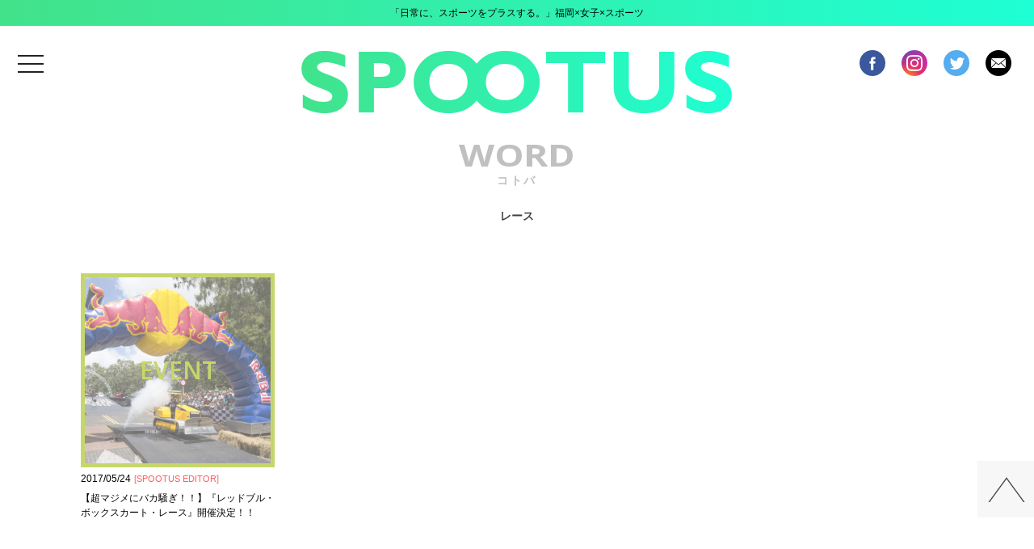

--- FILE ---
content_type: text/html; charset=UTF-8
request_url: https://spootus.jp/tag/%E3%83%AC%E3%83%BC%E3%82%B9
body_size: 6072
content:
<!DOCTYPE html>
<html lang="ja"
	prefix="og: https://ogp.me/ns#"  class="no-js">
	<head prefix="og: http://ogp.me/ns# fb: http://ogp.me/ns/fb# website: http://ogp.me/ns/website#">

		<meta charset="UTF-8">

				<!-- <meta name="viewport" content="width=device-width,initial-scale=1.0,minimum-scale=1.0,shrink-to-fit=no"> -->
		<meta name="viewport" content="width=640" initial-scale="0.5">
				<!-- <meta name="viewport" content="initial-scale=1.0,width=device-width" /> -->

	    <link rel="shortcut icon" href="https://spootus.jp/favicon/favicon.ico" type="image/vnd.microsoft.icon">
	    <link rel="icon" href="https://spootus.jp/favicon/favicon.ico" type="image/vnd.microsoft.icon">

				<meta property="og:title" content="SPOOTUS" />
<meta property="og:description" content="「日常に、スポーツをプラスする。」福岡×女子×スポーツ" />
<meta property="og:url" content="https://spootus.jp/tag/%E3%83%AC%E3%83%BC%E3%82%B9" />
<meta property="og:image" content="https://spootus.jp/wordpress/wp-content/uploads/2016/08/SPOOTUS　アイコン-中.png" />

		<link rel="profile" href="http://gmpg.org/xfn/11">
		<link rel="pingback" href="https://spootus.jp/wordpress/xmlrpc.php">
		<!--[if lt IE 9]>
		<script src="https://spootus.jp/wordpress/wp-content/themes/twentyfifteen/js/html5.js"></script>
		<![endif]-->
		<script>(function(html){html.className = html.className.replace(/\bno-js\b/,'js')})(document.documentElement);</script>
<title>レース | SPOOTUS</title>

		<!-- All in One SEO 4.1.7 -->
		<meta name="robots" content="max-image-preview:large" />
		<link rel="canonical" href="https://spootus.jp/tag/%E3%83%AC%E3%83%BC%E3%82%B9" />
		<script type="application/ld+json" class="aioseo-schema">
			{"@context":"https:\/\/schema.org","@graph":[{"@type":"WebSite","@id":"https:\/\/spootus.jp\/#website","url":"https:\/\/spootus.jp\/","name":"SPOOTUS","description":"\u300c\u65e5\u5e38\u306b\u3001\u30b9\u30dd\u30fc\u30c4\u3092\u30d7\u30e9\u30b9\u3059\u308b\u3002\u300d\u798f\u5ca1\u00d7\u5973\u5b50\u00d7\u30b9\u30dd\u30fc\u30c4","inLanguage":"ja","publisher":{"@id":"https:\/\/spootus.jp\/#organization"}},{"@type":"Organization","@id":"https:\/\/spootus.jp\/#organization","name":"SPOOTUS","url":"https:\/\/spootus.jp\/"},{"@type":"BreadcrumbList","@id":"https:\/\/spootus.jp\/tag\/%E3%83%AC%E3%83%BC%E3%82%B9\/#breadcrumblist","itemListElement":[{"@type":"ListItem","@id":"https:\/\/spootus.jp\/#listItem","position":1,"item":{"@type":"WebPage","@id":"https:\/\/spootus.jp\/","name":"\u30db\u30fc\u30e0","description":"\u300c\u65e5\u5e38\u306b\u3001\u30b9\u30dd\u30fc\u30c4\u3092\u30d7\u30e9\u30b9\u3059\u308b\u3002\u300d\u798f\u5ca1\u00d7\u5973\u5b50\u00d7\u30b9\u30dd\u30fc\u30c4","url":"https:\/\/spootus.jp\/"},"nextItem":"https:\/\/spootus.jp\/tag\/%e3%83%ac%e3%83%bc%e3%82%b9#listItem"},{"@type":"ListItem","@id":"https:\/\/spootus.jp\/tag\/%e3%83%ac%e3%83%bc%e3%82%b9#listItem","position":2,"item":{"@type":"WebPage","@id":"https:\/\/spootus.jp\/tag\/%e3%83%ac%e3%83%bc%e3%82%b9","name":"\u30ec\u30fc\u30b9","url":"https:\/\/spootus.jp\/tag\/%e3%83%ac%e3%83%bc%e3%82%b9"},"previousItem":"https:\/\/spootus.jp\/#listItem"}]},{"@type":"CollectionPage","@id":"https:\/\/spootus.jp\/tag\/%E3%83%AC%E3%83%BC%E3%82%B9\/#collectionpage","url":"https:\/\/spootus.jp\/tag\/%E3%83%AC%E3%83%BC%E3%82%B9\/","name":"\u30ec\u30fc\u30b9 | SPOOTUS","inLanguage":"ja","isPartOf":{"@id":"https:\/\/spootus.jp\/#website"},"breadcrumb":{"@id":"https:\/\/spootus.jp\/tag\/%E3%83%AC%E3%83%BC%E3%82%B9\/#breadcrumblist"}}]}
		</script>
		<!-- All in One SEO -->

<link rel='dns-prefetch' href='//maxcdn.bootstrapcdn.com' />
<link rel='dns-prefetch' href='//fonts.googleapis.com' />
<link rel='dns-prefetch' href='//s.w.org' />
<link rel="alternate" type="application/rss+xml" title="SPOOTUS &raquo; フィード" href="https://spootus.jp/feed" />
<link rel="alternate" type="application/rss+xml" title="SPOOTUS &raquo; コメントフィード" href="https://spootus.jp/comments/feed" />
<link rel="alternate" type="application/rss+xml" title="SPOOTUS &raquo; レース タグのフィード" href="https://spootus.jp/tag/%e3%83%ac%e3%83%bc%e3%82%b9/feed" />
		<script type="text/javascript">
			window._wpemojiSettings = {"baseUrl":"https:\/\/s.w.org\/images\/core\/emoji\/11\/72x72\/","ext":".png","svgUrl":"https:\/\/s.w.org\/images\/core\/emoji\/11\/svg\/","svgExt":".svg","source":{"concatemoji":"https:\/\/spootus.jp\/wordpress\/wp-includes\/js\/wp-emoji-release.min.js?ver=4.9.26"}};
			!function(e,a,t){var n,r,o,i=a.createElement("canvas"),p=i.getContext&&i.getContext("2d");function s(e,t){var a=String.fromCharCode;p.clearRect(0,0,i.width,i.height),p.fillText(a.apply(this,e),0,0);e=i.toDataURL();return p.clearRect(0,0,i.width,i.height),p.fillText(a.apply(this,t),0,0),e===i.toDataURL()}function c(e){var t=a.createElement("script");t.src=e,t.defer=t.type="text/javascript",a.getElementsByTagName("head")[0].appendChild(t)}for(o=Array("flag","emoji"),t.supports={everything:!0,everythingExceptFlag:!0},r=0;r<o.length;r++)t.supports[o[r]]=function(e){if(!p||!p.fillText)return!1;switch(p.textBaseline="top",p.font="600 32px Arial",e){case"flag":return s([55356,56826,55356,56819],[55356,56826,8203,55356,56819])?!1:!s([55356,57332,56128,56423,56128,56418,56128,56421,56128,56430,56128,56423,56128,56447],[55356,57332,8203,56128,56423,8203,56128,56418,8203,56128,56421,8203,56128,56430,8203,56128,56423,8203,56128,56447]);case"emoji":return!s([55358,56760,9792,65039],[55358,56760,8203,9792,65039])}return!1}(o[r]),t.supports.everything=t.supports.everything&&t.supports[o[r]],"flag"!==o[r]&&(t.supports.everythingExceptFlag=t.supports.everythingExceptFlag&&t.supports[o[r]]);t.supports.everythingExceptFlag=t.supports.everythingExceptFlag&&!t.supports.flag,t.DOMReady=!1,t.readyCallback=function(){t.DOMReady=!0},t.supports.everything||(n=function(){t.readyCallback()},a.addEventListener?(a.addEventListener("DOMContentLoaded",n,!1),e.addEventListener("load",n,!1)):(e.attachEvent("onload",n),a.attachEvent("onreadystatechange",function(){"complete"===a.readyState&&t.readyCallback()})),(n=t.source||{}).concatemoji?c(n.concatemoji):n.wpemoji&&n.twemoji&&(c(n.twemoji),c(n.wpemoji)))}(window,document,window._wpemojiSettings);
		</script>
		<style type="text/css">
img.wp-smiley,
img.emoji {
	display: inline !important;
	border: none !important;
	box-shadow: none !important;
	height: 1em !important;
	width: 1em !important;
	margin: 0 .07em !important;
	vertical-align: -0.1em !important;
	background: none !important;
	padding: 0 !important;
}
</style>
<link rel='stylesheet' id='cptr-css-css'  href='https://spootus.jp/wordpress/wp-content/plugins/custom-post-types-relationships-cptr/css/cptr.css?ver=2.5.1' type='text/css' media='all' />
<link rel='stylesheet' id='sb_instagram_styles-css'  href='https://spootus.jp/wordpress/wp-content/plugins/instagram-feed/css/sb-instagram.min.css?ver=1.8.3' type='text/css' media='all' />
<link rel='stylesheet' id='sb-font-awesome-css'  href='https://maxcdn.bootstrapcdn.com/font-awesome/4.7.0/css/font-awesome.min.css' type='text/css' media='all' />
<link rel='stylesheet' id='pz-linkcard-css'  href='//spootus.jp/wordpress/wp-content/uploads/pz-linkcard/style.css?ver=4.9.26' type='text/css' media='all' />
<link rel='stylesheet' id='twentyfifteen-fonts-css'  href='https://fonts.googleapis.com/css?family=Noto+Sans%3A400italic%2C700italic%2C400%2C700%7CNoto+Serif%3A400italic%2C700italic%2C400%2C700%7CInconsolata%3A400%2C700&#038;subset=latin%2Clatin-ext' type='text/css' media='all' />
<link rel='stylesheet' id='genericons-css'  href='https://spootus.jp/wordpress/wp-content/themes/twentyfifteen/genericons/genericons.css?ver=3.2' type='text/css' media='all' />
<link rel='stylesheet' id='twentyfifteen-style-css'  href='https://spootus.jp/wordpress/wp-content/themes/twentyfifteen/style.css?ver=4.9.26' type='text/css' media='all' />
<!--[if lt IE 9]>
<link rel='stylesheet' id='twentyfifteen-ie-css'  href='https://spootus.jp/wordpress/wp-content/themes/twentyfifteen/css/ie.css?ver=20141010' type='text/css' media='all' />
<![endif]-->
<!--[if lt IE 8]>
<link rel='stylesheet' id='twentyfifteen-ie7-css'  href='https://spootus.jp/wordpress/wp-content/themes/twentyfifteen/css/ie7.css?ver=20141010' type='text/css' media='all' />
<![endif]-->
<link rel='stylesheet' id='bxslider-styles-css'  href='https://spootus.jp/wordpress/wp-content/plugins/bxslider-wp/bxslider/jquery.bxslider.css?ver=2.0.0' type='text/css' media='all' />
<link rel='stylesheet' id='dashicons-css'  href='https://spootus.jp/wordpress/wp-includes/css/dashicons.min.css?ver=4.9.26' type='text/css' media='all' />
<script type='text/javascript' src='https://spootus.jp/wordpress/wp-includes/js/jquery/jquery.js?ver=1.12.4'></script>
<script type='text/javascript' src='https://spootus.jp/wordpress/wp-includes/js/jquery/jquery-migrate.min.js?ver=1.4.1'></script>
<script type='text/javascript' src='https://spootus.jp/wordpress/wp-content/plugins/bxslider-wp/bxslider/jquery.bxslider.min.js?ver=2.0.0'></script>
<script type='text/javascript' src='https://spootus.jp/wordpress/wp-content/plugins/bxslider-wp/js/initialize.js?ver=2.0.0'></script>
<link rel='https://api.w.org/' href='https://spootus.jp/wp-json/' />
<link rel="EditURI" type="application/rsd+xml" title="RSD" href="https://spootus.jp/wordpress/xmlrpc.php?rsd" />
<link rel="wlwmanifest" type="application/wlwmanifest+xml" href="https://spootus.jp/wordpress/wp-includes/wlwmanifest.xml" /> 
<meta name="generator" content="WordPress 4.9.26" />
		<style type="text/css">.recentcomments a{display:inline !important;padding:0 !important;margin:0 !important;}</style>
				<script src="https://spootus.jp/wordpress/wp-content/themes/twentyfifteen/lib/jquery/jquery.cookie.js"></script>
		<link rel="stylesheet" href="https://spootus.jp/wordpress/wp-content/themes/twentyfifteen/lib/drawer/drawer.min.css">
		<script src="https://spootus.jp/wordpress/wp-content/themes/twentyfifteen/lib/drawer/iscroll.min.js"></script>
		<script src="https://spootus.jp/wordpress/wp-content/themes/twentyfifteen/lib/drawer/drawer.min.js"></script>
		<link rel="stylesheet" type="text/css" href="https://spootus.jp/wordpress/wp-content/themes/twentyfifteen/css/pc.css">
		<link rel="stylesheet" type="text/css" href="https://spootus.jp/wordpress/wp-content/themes/twentyfifteen/css/sp.css" media="screen and (max-width:736px)" >
		<script type="text/javascript">
			  // window.fbAsyncInit = function() {
			  //   FB.init({
			  //     appId      : '191309521279685',
			  //     xfbml      : true,
			  //     version    : 'v2.7'
			  //   });
			  // };

			  // (function(d, s, id){
			  //    var js, fjs = d.getElementsByTagName(s)[0];
			  //    if (d.getElementById(id)) {return;}
			  //    js = d.createElement(s); js.id = id;
			  //    js.src = "//connect.facebook.net/en_US/sdk.js";
			  //    fjs.parentNode.insertBefore(js, fjs);
			  //  }(document, 'script', 'facebook-jssdk'));

			jQuery(document).ready(function(){
				// color
				// var random = Math.floor(Math.random()*3)+1;
				var spootusjpColorNum = 0;
				if(parseInt(jQuery.cookie("spootusjpColorNum")) > 0 ){
					if(parseInt(jQuery.cookie("spootusjpColorNum")) == 3 ) {
						spootusjpColorNum = 1;
					} else {
						spootusjpColorNum = parseInt(jQuery.cookie("spootusjpColorNum"))+1;
					}
					jQuery.cookie("spootusjpColorNum", spootusjpColorNum);
				} else {
					spootusjpColorNum = 1;
					jQuery.cookie("spootusjpColorNum", 1);
				}
				jQuery("body").addClass("color"+spootusjpColorNum);
								// drawer 
				jQuery('.drawer').drawer();
				//navボタン位置　( wpadminbar
				if(jQuery("#wpadminbar")[0]) {
					var top = parseInt(jQuery(".gnavBtn button").css("top"))+jQuery("#wpadminbar").height();
					jQuery(".gnavBtn button").css({"top":top+"px"});
					// jQuery(".drawer-nav").css({"z-index":100000});
				}
			});
		</script>
	</head>
	<body class="archive tag tag-320 drawer drawer--left">

    <div id="fb-root"></div>
    <!-- header ********************************************************** -->
    <header id="header" role="banner">
      <h1>「日常に、スポーツをプラスする。」福岡×女子×スポーツ</h1>
      <div class="headerWrap">
        <div class="gnavBtn">
          <button type="button" class="drawer-toggle drawer-hamburger">
            <span class="sr-only">menu</span>
            <span class="drawer-hamburger-icon"></span>
          </button>
        </div>
        <div class="logo"><a href="https://spootus.jp"><img src="https://spootus.jp/wordpress/wp-content/themes/twentyfifteen/img/logo.png"></a></div>
        <div class="icons">
        	          <a href="https://www.facebook.com/spootus.jp/" rel="nofollow" target="_blank"><img src="https://spootus.jp/wordpress/wp-content/themes/twentyfifteen/img/icon_fb.png"></a>
          <a href="https://www.instagram.com/spootus/" rel="nofollow" target="_blank"><img src="https://spootus.jp/wordpress/wp-content/themes/twentyfifteen/img/icon_insta.png"></a>
          <a href="https://twitter.com/spootus" rel="nofollow" target="_blank"><img src="https://spootus.jp/wordpress/wp-content/themes/twentyfifteen/img/icon_tw.png"></a>
          <a href="https://spootus.jp/contact"><img src="https://spootus.jp/wordpress/wp-content/themes/twentyfifteen/img/icon_mail.png"></a>        </div>
      </div>
    </header>
    <!-- nav ********************************************************** -->
    <nav class="drawer-nav" role="navigation" role="navigation">
      	<div class="drawer-menu">
	      	<form role="search" method="get" id="searchform" class="searchform" action="https://spootus.jp/">
	<div>
		<span><input type="text" value="" name="s" id="s" /></span>
		<span><button type="submit" id="searchsubmit"><span class="dashicons dashicons-search"></span></button></span>
	</div>
</form>	      	<div class="menu-global_main-container"><ul id="menu-global_main" class="menu"><li id="menu-item-27" class="menu-item menu-item-type-custom menu-item-object-custom menu-item-home menu-item-27"><a href="https://spootus.jp">HOME</a></li>
<li id="menu-item-3049" class="menu-item menu-item-type-taxonomy menu-item-object-category menu-item-3049"><a href="https://spootus.jp/hottopic">HOT TOPIC!</a></li>
<li id="menu-item-23" class="menu-item menu-item-type-taxonomy menu-item-object-category menu-item-23"><a href="https://spootus.jp/instyle">IN STYLE</a></li>
<li id="menu-item-24" class="menu-item menu-item-type-taxonomy menu-item-object-category menu-item-24"><a href="https://spootus.jp/havefun">HAVE FUN</a></li>
<li id="menu-item-136" class="menu-item menu-item-type-custom menu-item-object-custom menu-item-136"><a href="http://spootus.jp/tag/pick-up">PICK UP</a></li>
<li id="menu-item-30" class="menu-item menu-item-type-post_type menu-item-object-page menu-item-30"><a href="https://spootus.jp/spooters">SPOOTERS</a></li>
<li id="menu-item-60" class="menu-item menu-item-type-taxonomy menu-item-object-category menu-item-60"><a href="https://spootus.jp/havefun/havefun_introduce">INTRODUCE</a></li>
<li id="menu-item-139" class="menu-item menu-item-type-post_type menu-item-object-page menu-item-139"><a href="https://spootus.jp/fromyou">FROM YOU</a></li>
<li id="menu-item-141" class="menu-item menu-item-type-taxonomy menu-item-object-category menu-item-141"><a href="https://spootus.jp/information">INFORMATION</a></li>
<li id="menu-item-241" class="menu-item menu-item-type-post_type menu-item-object-page menu-item-241"><a href="https://spootus.jp/contribute">投稿フォーム</a></li>
</ul></div><div class="menu-global_sub-container"><ul id="menu-global_sub" class="menu"><li id="menu-item-56" class="menu-item menu-item-type-post_type menu-item-object-page menu-item-56"><a href="https://spootus.jp/terms">利用規約</a></li>
<li id="menu-item-54" class="menu-item menu-item-type-post_type menu-item-object-page menu-item-54"><a href="https://spootus.jp/contact">お問い合わせ</a></li>
<li id="menu-item-55" class="menu-item menu-item-type-post_type menu-item-object-page menu-item-55"><a href="https://spootus.jp/privacy">プライバシーポリシー</a></li>
<li id="menu-item-53" class="menu-item menu-item-type-post_type menu-item-object-page menu-item-53"><a href="https://spootus.jp/sitemap">サイトマップ</a></li>
</ul></div>      	</div>
    </nav>


<!-- content ********************************************************** -->
<div id="content" class="category">
  <div class="wrap">

    <div class="search">
    	    	<h2><strong>WORD</strong><span>コトバ</span><p>レース</p></h2>
    	    	<div class="items">
												    <div class="item havefun_event">
										        <a href="https://spootus.jp/havefun/havefun_event/3418" class="thumb">
				            <div class="category"><p>EVENT</p></div>
				            <img width="320" height="320" src="https://spootus.jp/wordpress/wp-content/uploads/2017/05/red-bull-box-cart-race.png" class="attachment-320x320 size-320x320 wp-post-image" alt="" srcset="https://spootus.jp/wordpress/wp-content/uploads/2017/05/red-bull-box-cart-race.png 640w, https://spootus.jp/wordpress/wp-content/uploads/2017/05/red-bull-box-cart-race-150x150.png 150w, https://spootus.jp/wordpress/wp-content/uploads/2017/05/red-bull-box-cart-race-300x300.png 300w" sizes="(max-width: 320px) 100vw, 320px" />				        </a>
				        <div class="details">
				            <div class="sub">
				                <span class="date">2017/05/24</span>
		                        <span class="spooter">[<a href="https://spootus.jp/author/spootus-editor" title="SPOOTUS EDITOR の投稿" rel="author">SPOOTUS EDITOR</a>]</span>
				            </div>
				            <h3 class="title">【超マジメにバカ騒ぎ！！】『レッドブル・ボックスカート・レース』開催決定！！</h3>
				        </div>
			        </div>
			    	</div>
		<script type="text/javascript">
			jQuery(document).ready(function () {
			  detailsHeightAdjust(jQuery(".items"));//タイトルの高さ横揃え
			});
			var resizeTimer = null;
			jQuery(window).resize(function(e) {
			  clearTimeout(resizeTimer);
			  resizeTimer = setTimeout(function() {
			    detailsHeightAdjust(jQuery(".items"));//タイトルの高さ横揃え
			  }, 200);
			});
		</script>
    </div>
  </div><!-- /wrap -->
</div><!-- /content -->





    <div class="footerIcon">
      <div class="inner">
        <div class="icons">
        	          <a href="https://www.facebook.com/spootus.jp/" rel="nofollow" target="_blank"><img src="https://spootus.jp/wordpress/wp-content/themes/twentyfifteen/img/icon_fb.png"></a>
          <a href="https://www.instagram.com/spootus/" rel="nofollow" target="_blank"><img src="https://spootus.jp/wordpress/wp-content/themes/twentyfifteen/img/icon_insta.png"></a>
          <a href="https://twitter.com/spootus" rel="nofollow" target="_blank"><img src="https://spootus.jp/wordpress/wp-content/themes/twentyfifteen/img/icon_tw.png"></a>
          <a href="https://spootus.jp/contact"><img src="https://spootus.jp/wordpress/wp-content/themes/twentyfifteen/img/icon_mail.png"></a>        </div>
      </div>
    </div>

    <footer id="footer">
      <div class="inner">
        <nav>
          <div class="nav">
			<a href="https://spootus.jp">HOME</a>
<a href="https://spootus.jp/hottopic">HOT TOPIC!</a>
<a href="https://spootus.jp/instyle">IN STYLE</a>
<a href="https://spootus.jp/havefun">HAVE FUN</a>
<a href="http://spootus.jp/tag/pick-up">PICK UP</a>
<a href="https://spootus.jp/spooters">SPOOTERS</a>
<a href="https://spootus.jp/havefun/havefun_introduce">INTRODUCE</a>
<a href="https://spootus.jp/fromyou">FROM YOU</a>
<a href="https://spootus.jp/information">INFORMATION</a>
<a href="https://spootus.jp/contribute">投稿フォーム</a>
          </div>
          <div class="nav">
			<a href="https://spootus.jp/terms">利用規約</a>
<a href="https://spootus.jp/contact">お問い合わせ</a>
<a href="https://spootus.jp/privacy">プライバシーポリシー</a>
<a href="https://spootus.jp/sitemap">サイトマップ</a>
          </div>
        </nav>
        <div class="copyright">©SPOOTUS. All rights reserved.</div>
      </div>
    </footer>
    <div class="pageTop"><img src="https://spootus.jp/wordpress/wp-content/themes/twentyfifteen/img/arrowT.png"></div>
    <script type="text/javascript">
      jQuery(".pageTop").click(function(){
        jQuery('body,html').animate({
            scrollTop: 0
        },1000);
      });
    </script>
	<!-- Instagram Feed JS -->
<script type="text/javascript">
var sbiajaxurl = "https://spootus.jp/wordpress/wp-admin/admin-ajax.php";
</script>
<script type='text/javascript'>
/* <![CDATA[ */
var sb_instagram_js_options = {"sb_instagram_at":"3718845795.M2E4MWE5Zg==.M2RhZDkxNDY0YzQ5.NDhhZWEwODcxYTdjNDgzOTE4YTY=","font_method":"svg"};
/* ]]> */
</script>
<script type='text/javascript' src='https://spootus.jp/wordpress/wp-content/plugins/instagram-feed/js/sb-instagram.min.js?ver=1.8.3'></script>
<script type='text/javascript' src='https://spootus.jp/wordpress/wp-content/themes/twentyfifteen/js/skip-link-focus-fix.js?ver=20141010'></script>
<script type='text/javascript'>
/* <![CDATA[ */
var screenReaderText = {"expand":"<span class=\"screen-reader-text\">\u30b5\u30d6\u30e1\u30cb\u30e5\u30fc\u3092\u5c55\u958b<\/span>","collapse":"<span class=\"screen-reader-text\">\u30b5\u30d6\u30e1\u30cb\u30e5\u30fc\u3092\u9589\u3058\u308b<\/span>"};
/* ]]> */
</script>
<script type='text/javascript' src='https://spootus.jp/wordpress/wp-content/themes/twentyfifteen/js/functions.js?ver=20150330'></script>
<script type='text/javascript' src='https://spootus.jp/wordpress/wp-includes/js/wp-embed.min.js?ver=4.9.26'></script>

  </body>
</html>